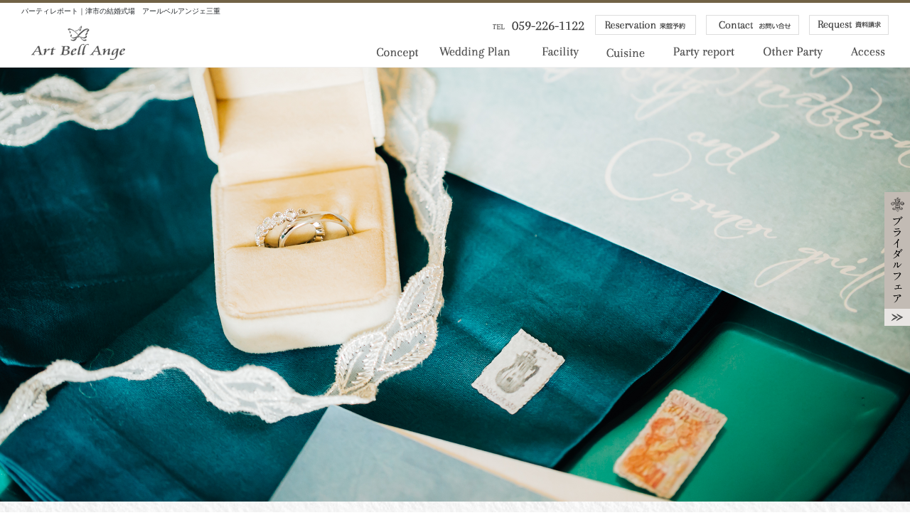

--- FILE ---
content_type: text/html; charset=UTF-8
request_url: https://www.aba-mie.com/report/2021-09-19/
body_size: 6408
content:
<!doctype html>
<html>
<head>
<meta charset="utf-8">

<title> | パーティレポート｜津市の結婚式場　アールベルアンジェ三重</title>
<meta name="description" content="三重県津市の結婚式場アールベルアンジェ三重。これまでたくさんの新郎新婦様が挙式をしてくださいました。そんな先輩カップルのオリジナルウェディングをパーティレポートでご紹介。一組一組のブライダルシーンをおふたりの結婚式のご参考に。" />
<meta name="abstract" content="三重県津市の結婚式場アールベルアンジェ三重。これまでたくさんの新郎新婦様が挙式をしてくださいました。そんな先輩カップルのオリジナルウェディングをパーティレポートでご紹介。一組一組のブライダルシーンをおふたりの結婚式のご参考に。" />
<meta name="keywords" content="三重県,津市,結婚式,結婚式場,ウェディング,ゲストハウス,ブライダル,宴会,パーティ" />
<meta name="robots" content="index,follow" />
<meta name="format-detection" content="telephone=no">

<script type="text/javascript">
if ((navigator.userAgent.indexOf('Android') > 0 && navigator.userAgent.indexOf('Mobile') == -1) || navigator.userAgent.indexOf('iPad') > 0){
    document.write('<meta name="viewport" content="width=1260, user-scalable=yes">');
}else if ((navigator.userAgent.indexOf('iPhone') > 0 && navigator.userAgent.indexOf('iPad') == -1) || navigator.userAgent.indexOf('iPod') > 0 || (navigator.userAgent.indexOf('Android') > 0 && navigator.userAgent.indexOf('Mobile') > 0)){
    document.write('<meta name="viewport" content="width=device-width, user-scalable=no, initial-scale=1, minimum-scale=1.0, maximum-scale=1.0">');
}
</script>

<link rel="stylesheet" type="text/css" href="/css/common/import_common.css">

<script src="//ajax.googleapis.com/ajax/libs/jquery/1.11.1/jquery.min.js"></script>
<script src="//cdnjs.cloudflare.com/ajax/libs/jquery-easing/1.3/jquery.easing.min.js"></script>
<script src="/js/jquery.mmenu.min.all.js"></script>
<script src="/js/common.js"></script>

<script>
  (function(i,s,o,g,r,a,m){i['GoogleAnalyticsObject']=r;i[r]=i[r]||function(){
  (i[r].q=i[r].q||[]).push(arguments)},i[r].l=1*new Date();a=s.createElement(o),
  m=s.getElementsByTagName(o)[0];a.async=1;a.src=g;m.parentNode.insertBefore(a,m)
  })(window,document,'script','//www.google-analytics.com/analytics.js','ga');

  ga('create', 'UA-38020584-1', 'auto');
  ga('send', 'pageview');

</script>

<!--[if lt IE 9]>
<script src="/js/html5shiv.js"></script>
<![endif]-->

<!-- module import -->
<link rel="stylesheet" type="text/css" href="/css/module/import_module.css">
<!-- module import -->

<!-- Page Only -->
<link rel="stylesheet" type="text/css" href="/css/report/import_style.css">
<link rel="stylesheet" type="text/css" href="/css/common/bootstrap.min.css">
<link rel="stylesheet" type="text/css" href="/css/report/report_style.css">	
	
<script>
$(window).load(function () {
	$("section.singleBox ul li img").heightLine({
	});
});
</script>
<script>
$(function() {
  $(".singleBox img").removeAttr("height");
});
</script>
<!-- Page Only -->

</head>
<body data-rsssl=1 id="index">
<div id="wrapper">

<header id="p-style">
<div class="inner">
<h1>パーティレポート｜津市の結婚式場　アールベルアンジェ三重</h1>
<figure class="Logo"><a href="/"><img src="/common_img/header/Logo.png" alt="Art Bell Ange"></a></figure>

<nav>
<ul>
	<li class="concept"><a href="/concept/"><img src="/common_img/header/nav_01_off.png" alt="コンセプト"></a></li>
	<!-- <li class="brides no_link"><img src="/common_img/header/nav_02_nolink.png" alt="花嫁のこだわり"></li> -->
	<li class="plan"><a href="/plan/"><img src="/common_img/header/nav_03_off.png" alt="ウェディングプラン"></a></li>
	<li class="facility"><a href="/facility/"><img src="/common_img/header/nav_04_off.png" alt="施設紹介"></a></li>
	<li class="cuisine"><a href="/cuisine/"><img src="/common_img/header/nav_05_off.png" alt="お料理"></a></li>
	<li class="report"><a href="/report/"><img src="/common_img/header/nav_06_off.png" alt="パーティレポート"></a></li>
	<li class="party"><a href="/party/"><img src="/common_img/header/nav_07_off.png" alt="宴会・パーティ・ご会食"></a></li>
	<li class="access"><a href="/access/"><img src="/common_img/header/nav_08_off.png" alt="アクセス"></a></li>
</ul>
</nav>

<div class="cvBox">
<ul>
	<li class="bnone"><img src="/common_img/header/tel.png" alt="tel:059-226-1122"></li>
	<li><a href="https://aba-mie.fuwel.wedding/contact"><img src="/common_img/header/nav_09.png" alt="見学予約"></a></li>
	<li><a href="https://aba-mie.fuwel.wedding/contact#contact-type-inquiry"><img src="/common_img/header/nav_10.png" alt="お問い合せ"></a></li>
	<li><a href="https://aba-mie.fuwel.wedding/contact#contact-type-request"><img src="/common_img/header/nav_11.png" alt="資料請求"></a></li>
	<!-- <li class="bnone tw"><a href="https://twitter.com/ArtBellAngeMie" target="_blank"><img src="/common_img/header/tw.png" alt="twitter"></a></li>
	<li class="bnone fb"><a href="https://www.facebook.com/pages/Art-Bell-Ange-Mie/151207818386573?fref=ts" target="_blank"><img src="/common_img/header/fb.png" alt="facebook"></a></li>
	<li class="bnone instagram"><a href="https://www.instagram.com/artbellangemie/" target="_blank"><img src="/common_img/header/instagram.png" alt="instagram"></a></li>
	<li class="bnone instagram last-child"><a href="https://www.aba-mie.com/%e3%80%8e%ef%bd%8c%ef%bd%89%ef%bd%8e%ef%bd%85%ef%bc%a0%e3%80%8f%e9%81%8b%e7%94%a8%e3%82%b5%e3%83%9d%e3%83%bc%e3%83%88%e3%81%af%e3%81%98%e3%82%81%e3%81%be%e3%81%97%e3%81%9f%ef%bc%81/" target="_blank"><img src="/common_img/header/line.png" alt="line"></a></li> -->

</ul>

</div>
</div>
</header>
<div class="p-styleBoxend"></div><!-- p-header End -->
<header id="s-style">
<figure><a href="/"><img src="/common_img/header/Logo.png" alt="Art Bell Ange"></a></figure>
<a href="#menu-l" class="menu"><img src="/common_img/header/s/menu.png"></a>
<span class="tel"><a href="tel:0592261122" class="tel"><img src="/common_img/header/s/tel.png"></a></span>
</header><!-- s-header End -->

<nav id="menu-l">
<ul>
	<li><a href="/">TOP<span>トップ</span></a></li>
	<li><a href="/concept/">Concept<span>コンセプト</span></a></li>
	<li><p>Brides<span>花嫁のこだわり</span></p></li>
	<li><a href="/plan/">Wedding Plan<span>ウェディングプラン</span></a></li>
	<li><a href="/facility/">Facility<span>施設紹介</span></a></li>
	<li><a href="/cuisine/">Cuisine<span>お料理</span></a></li>
	<li><a href="/report/">Party report<span>パーティレポート</span></a></li>
	<li><a href="/party/">Other Party<span>宴会・パーティ・ご会食</span></a></li>
	<li><a href="/faq/">FAQ<span>よくある質問</span></a></li>
	<li><a href="/access/">Access<span>アクセス</span></a></li>
	<li><a href="https://aba-mie.fuwel.wedding/contact#contact-type-request">Request<span>資料請求</span></a></li>
	<li><a href="https://aba-mie.fuwel.wedding/contact">Reservation<span>来館予約</span></a></li>
	<li><a href="https://aba-mie.fuwel.wedding/contact#contact-type-inquiry">Contact<span>お問い合せ</span></a></li>
	<li class="tw"><a href="https://twitter.com/ArtBellAngeMie" target="_blank">Twitter</a></li>
    <li class="fb"><a href="https://www.facebook.com/pages/Art-Bell-Ange-Mie/151207818386573?fref=ts" target="_blank">FACEBOOK</a></li>
	<li class="instagram"><a href="https://www.instagram.com/artbellangemie/" target="_blank">INSTAGRAM</a></li>
	<li class="line"><a href="https://www.aba-mie.com/%e3%80%8e%ef%bd%8c%ef%bd%89%ef%bd%8e%ef%bd%85%ef%bc%a0%e3%80%8f%e9%81%8b%e7%94%a8%e3%82%b5%e3%83%9d%e3%83%bc%e3%83%88%e3%81%af%e3%81%98%e3%82%81%e3%81%be%e3%81%97%e3%81%9f%ef%bc%81/" target="_blank">LINE</a></li>
    
	<li class="fair"><a href="https://aba-mie.fuwel.wedding/fair">Bridal Fair<span>ブライダルフェア</span></a></li>
</ul>
</nav><!-- s-side nav End -->








<main id="top">


<section id="mainimg">
<img src="/img/report/main.png" class="s-none">
<img src="/img/report/main_s.png" class="p-none">
</section><!-- #mainimg End -->

<section id="titleBox">
	<aside class="report-title text-center"><img src="https://www.aba-mie.com/wp-content/themes/twentysixteen/img/party-report02.png" alt="パーティレポート"></aside>
	<h2 class="font-fami font-s font-gold">～ パーティレポート ～</h2>
	<figure><img src="/img/report/bg.png"></figure>

	<div class="leadBox">
	<p>
	皆様の素敵なウェディングシーンをご紹介！<br>
	おふたりの幸せな様子、ゲストと過ごす楽しい時間を、<br>
	結婚式後の感想と共にお楽しみください。
	</p>
	</div>	

</section><!-- #titleBox End -->
	
	


<section class="singleBox02 report-box">	
	<div class="row no-gutters  report-box-top">
		<figure class="col-md-7 pt-4 p-3"><img width="998" height="1000" src="https://www.aba-mie.com/wp-content/uploads/2022/02/86_large-1.jpg" class="attachment-full size-full" alt="" loading="lazy" srcset="https://www.aba-mie.com/wp-content/uploads/2022/02/86_large-1.jpg 998w, https://www.aba-mie.com/wp-content/uploads/2022/02/86_large-1-300x300.jpg 300w, https://www.aba-mie.com/wp-content/uploads/2022/02/86_large-1-150x150.jpg 150w, https://www.aba-mie.com/wp-content/uploads/2022/02/86_large-1-768x770.jpg 768w, https://www.aba-mie.com/wp-content/uploads/2022/02/86_large-1-310x310.jpg 310w, https://www.aba-mie.com/wp-content/uploads/2022/02/86_large-1-414x414.jpg 414w" sizes="(max-width: 709px) 85vw, (max-width: 909px) 67vw, (max-width: 1362px) 62vw, 840px" /></figure>
		<div class="col-md-5 pt-md-5 text-center p-2 pb-4 pb-md-2"><span class="font-s font-bold font-gold"> </span><br><br>
            			<span class="font-light-gold font-xxs">担当プランナー名：山﨑</span></div>
	</div>

    </section><!-- .singleBox02 End -->	


<section class="singleBox02 mt-5">	
	<ul id="tile"><li class="size1" style="background-image:url(https://www.aba-mie.com/wp-content/uploads/2022/02/106_large.jpg);"><li class="size2" style="background-image:url(https://www.aba-mie.com/wp-content/uploads/2022/02/95_large.jpg);"><li class="size2" style="background-image:url(https://www.aba-mie.com/wp-content/uploads/2022/02/44_large.jpg);"><li class="size1" style="background-image:url(https://www.aba-mie.com/wp-content/uploads/2022/02/112_large.jpg);"><li class="size1" style="background-image:url(https://www.aba-mie.com/wp-content/uploads/2022/02/137_large.jpg);"><li class="size1" style="background-image:url(https://www.aba-mie.com/wp-content/uploads/2022/02/211_large.jpg);"><li class="size2" style="background-image:url(https://www.aba-mie.com/wp-content/uploads/2022/02/85_large.jpg);"><li class="size3" style="background-image:url(https://www.aba-mie.com/wp-content/uploads/2022/02/217_large.jpg);"><li class="size3" style="background-image:url(https://www.aba-mie.com/wp-content/uploads/2022/02/268_large.jpg);"><li class="size1" style="background-image:url(https://www.aba-mie.com/wp-content/uploads/2022/02/278_large.jpg);"><li class="size1" style="background-image:url(https://www.aba-mie.com/wp-content/uploads/2022/02/286_large.jpg);"><li class="size1" style="background-image:url(https://www.aba-mie.com/wp-content/uploads/2022/02/330_large.jpg);"><li class="size2" style="background-image:url(https://www.aba-mie.com/wp-content/uploads/2022/02/332_large.jpg);"><li class="size3" style="background-image:url(https://www.aba-mie.com/wp-content/uploads/2022/02/4_large.jpg);"><li class="size3" style="background-image:url(https://www.aba-mie.com/wp-content/uploads/2022/02/7_large.jpg);"><li class="size1" style="background-image:url(https://www.aba-mie.com/wp-content/uploads/2022/02/370_large.jpg);"><li class="size1" style="background-image:url(https://www.aba-mie.com/wp-content/uploads/2022/02/377_large.jpg);"><li class="size2" style="background-image:url(https://www.aba-mie.com/wp-content/uploads/2022/02/383_large.jpg);"><li class="size3" style="background-image:url(https://www.aba-mie.com/wp-content/uploads/2022/02/402_large.jpg);"><li class="size3" style="background-image:url(https://www.aba-mie.com/wp-content/uploads/2022/02/414_large.jpg);"><li class="size1" style="background-image:url(https://www.aba-mie.com/wp-content/uploads/2022/02/421_large.jpg);"><li class="size1" style="background-image:url(https://www.aba-mie.com/wp-content/uploads/2022/02/425_large.jpg);"><li class="size1" style="background-image:url(https://www.aba-mie.com/wp-content/uploads/2022/02/429_large.jpg);"><li class="size1" style="background-image:url(https://www.aba-mie.com/wp-content/uploads/2022/02/434_large.jpg);"><li class="size1" style="background-image:url(https://www.aba-mie.com/wp-content/uploads/2022/02/505_large.jpg);"><li class="size2" style="background-image:url(https://www.aba-mie.com/wp-content/uploads/2022/02/491_large.jpg);"><li class="size3" style="background-image:url(https://www.aba-mie.com/wp-content/uploads/2022/02/500_large.jpg);"><li class="size3" style="background-image:url(https://www.aba-mie.com/wp-content/uploads/2022/02/514_large.jpg);"><li class="size1" style="background-image:url(https://www.aba-mie.com/wp-content/uploads/2022/02/521_large.jpg);"><li class="size1" style="background-image:url(https://www.aba-mie.com/wp-content/uploads/2022/02/539_large.jpg);"><li class="size2" style="background-image:url(https://www.aba-mie.com/wp-content/uploads/2022/02/548_large.jpg);"><li class="size3" style="background-image:url(https://www.aba-mie.com/wp-content/uploads/2022/02/557_large.jpg);"><li class="size3" style="background-image:url(https://www.aba-mie.com/wp-content/uploads/2022/02/561_large.jpg);"><li class="size1" style="background-image:url(https://www.aba-mie.com/wp-content/uploads/2022/02/580_large.jpg);"></ul> 
</section><!-- .singleBox02 End -->	
	
<section class="singleBox02 mt-5 report-qbox p-4">	
	
    	<div class="report-qbox-inner">
        <h3 class="font-s report-plannerbox-h line-he20 p-2">おふたりからのメッセージ</h3>
        		<div class="p-2 pt-3">
				<p class="line-he20 font-xs">自分が好きなこと・相手が好きなこと・２人が好きなことを軸にパーティの演出を<br />
考えてとても想い出に残る楽しい結婚式になりました♡<br />
私たちはインスタグラムやウエディング系のアプリをたくさん見て<br />
撮影したいカットや会場の装飾、フォトアイテムなど参考にしました！<br />
卒花さんの生の声が１番参考になったので、今回の私たちのパーティレポートも<br />
誰かのマネをしたい！の心に響けば嬉しいです！</p>
		</div>
	</div>	
	</section><!-- .singleBox02 End -->


<section class="singleBox02 mt-3 mt-md-5 report-plannerbox p-4">	
	<h3 class="font-s report-plannerbox-h line-he20 p-2">プランナーからおふたりへ</h3>

		<div class="p-2 pt-3">
				<p class="line-he20 font-xs">この度は誠におめでとうございます。<br />
好きなものがたくさん詰まったおふたりらしい<br />
ウエディングパーティになったかと思います！♡<br />
貸切のゲストハウスだからこそ叶う、おふたりのオリジナルの空間がとっても素敵でした！<br />
またドレスもプリンセスイメージにピッタリでとてもお似合いで<br />
階段からの入場もとても素敵でしたね♡<br />
<br />
末永くお幸せに…♡</p>
				<p class="font-xxs text-right">（担当：山﨑）</p>
		</div>

</section><!-- .singleBox02 End -->		


	
<section class="singleBox mt-5">
<ol class="cf">
	<li class="prev"><a href="https://www.aba-mie.com/report/4272/" rel="prev"><img src="/img/report/prev.png"></a></li>
	<li class="back"><a href="../"><img src="/img/report/back.png"></a></li>
	<li class="next"><a href="https://www.aba-mie.com/report/2022-11-01/" rel="next"><img src="/img/report/next.png"></a></li>
</ol>
</section><!-- .singleBox End -->	

	









<section id="cvBox">
<ul class="link cf">
<!--
	<li><a href="/guestsupport/"><img src="/common_img/cvbox/img_02.png" alt="ゲストサポート"></a></li>
	<li><a href="/staff/"><img src="/common_img/cvbox/img_03.png" alt="スタッフ"></a></li>
-->
	
	<li class="s-none"><a href="/access/"><img src="/common_img/cvbox/img_04.png" alt="アクセス"></a></li>
    <li class="s-none"><a href="https://aba-mie.fuwel.wedding/fair"><img src="/common_img/cvbox/img_05.png" alt="ブライダルフェア"></a></li>
    
</ul>

<ol class="link p-none">
    <li><a href="/access/"><img src="/common_img/cvbox/img_04.png" alt="アクセス"></a></li>
    <li><a href="https://aba-mie.fuwel.wedding/fair"><img src="/common_img/cvbox/img_05.png" alt="ブライダルフェア"></a></li>
</ol>



<ol class="link cf">
	<!-- <li><img src="/common_img/cvbox/guest.jpg" alt="婚礼ゲストアンケート"></li> -->
	<li><a href="http://www.la-platino.com/" target="_blank"><img src="/common_img/cvbox/img_06.png" alt="LaPlatino"></a></li>
</ol>

<article class="box-cv cf s-none">
<div class="telBox">
<img src="/common_img/cvbox/tel.png">
</div><!-- telBox -->

<div class="webBox">
<aside><img src="/common_img/cvbox/web.png" alt="WEBでのお問い合せ"></aside>
<ul class="cvList cf">
	<li><a href="https://aba-mie.fuwel.wedding/contact#contact-type-request"><img src="/common_img/cvbox/request.png" alt="資料請求"></a></li>
	<li><a href="https://aba-mie.fuwel.wedding/contact"><img src="/common_img/cvbox/reservation.png" alt="来店予約"></a></li>
	<li><a href="https://aba-mie.fuwel.wedding/contact#contact-type-inquiry"><img src="/common_img/cvbox/contact.png" alt="お問合せ"></a></li>
</ul>
</div>
</article><!-- box-cv End -->

<article class="box-cv-s cf p-none">
<div class="telBox-s">
<a href="tel:0592261122"><img src="/common_img/cvbox/tel-s.png" alt="TEL059-226-1122"></a>
</div>
<div class="webBox-s">
<aside><img src="/common_img/cvbox/web-s.png" alt="WEBでのお問い合せ"></aside>

<ul class="cvList cf">
	<li><a href="https://aba-mie.fuwel.wedding/contact#contact-type-request"><img src="/common_img/cvbox/request-s.png" alt="資料請求"></a></li>
	<li><a href="https://aba-mie.fuwel.wedding/contact"><img src="/common_img/cvbox/reservation-s.png" alt="来店予約"></a></li>
	<li><a href="https://aba-mie.fuwel.wedding/contact#contact-type-inquiry"><img src="/common_img/cvbox/contact-s.png"  alt="お問合せ"></a></li>
</ul>
</div>
</article><!-- box-cv-s End -->

</section><!-- #cvBox End --></main>










<footer class="p-style s-none">
  <section class="top">
    <article class="cf">
      <div class="LogoArea">
        <figure class="Logo"><a href="/"><img src="/common_img/footer/Logo.png"></a></figure>
        <!-- <ul>
          <li><a href="https://twitter.com/ArtBellAngeMie" target="_blank"><img src="/common_img/header/tw.png" alt="twitter"></a></li>
          <li><a href="https://www.facebook.com/pages/Art-Bell-Ange-Mie/151207818386573?fref=ts" target="_blank"><img src="/common_img/header/fb.png" alt="facebook"></a></li>
          <li><a href="https://www.instagram.com/artbellangemie/" target="_blank"><img src="/common_img/header/instagram.png" alt="instagram"></a></li>
                    <li><a href="https://www.aba-mie.com/%e3%80%8e%ef%bd%8c%ef%bd%89%ef%bd%8e%ef%bd%85%ef%bc%a0%e3%80%8f%e9%81%8b%e7%94%a8%e3%82%b5%e3%83%9d%e3%83%bc%e3%83%88%e3%81%af%e3%81%98%e3%82%81%e3%81%be%e3%81%97%e3%81%9f%ef%bc%81/" target="_blank"><img src="/common_img/header/line.png" alt="LINE"></a></li>

        </ul> -->
      </div>
      
      
      <div class="navArea">
        <ul>
          <li><a href="/concept/">コンセプト</a></li>
          <!-- <li class="no_link">花嫁のこだわり</li> -->
          <li><a href="/plan/">ウェディングプラン</a></li>
          <li><a href="/facility/">施設紹介</a></li>
        </ul>
        <ul>
          <li><a href="/cuisine/">料理</a></li>
          <li><a href="/report/">パーティレポート</a></li>
          <li><a href="/party/">宴会・各種パーティ</a></li>
        </ul>
        <ul>
          <li><a href="https://aba-mie.fuwel.wedding/fair">ブライダルフェア</a></li>
          <!--<li><a href="/blog/">ブログ</a></li>-->
          <li><a href="/faq/">よくあるご質問</a></li>
        </ul>
        <ul>
          <!-- <li class="no_link">ゲストサポート</li> -->
          <!-- <li class="no_link">スタッフ</li> -->
          <li><a href="/access/">アクセス</a></li>
        </ul>
      </div>
      <div class="addArea">
        <p>アールベルアンジェ三重</p>
        <ul>
          <li> 〒514-0823<br>
            三重県津市半田1017-4 </li>
          <li> TEL：059-226-1122 </li>
          <li> OPEN：<br>
            平日　11：00～18：00<br>
            土日祝　10：00～19：00<br>
            定休日：火曜日（祝日除く） </li>
        </ul>
      </div>
    </article>
  </section>
  <!-- top -->
  
  <section class="middle">
    <article>
      <ul>
        <li><a href="https://www.bellco.co.jp/" target="_blank">Bellco</a></li>
        <li><a href="http://www.lavita-dress.com/" target="_blank">LAVITA</a></li>
        <li><a href="/brides/miranda/" >Miranda</a></li>
        <li><a href="http://www.la-platino.com/" target="_blank">La Platino</a></li>
      </ul>
    </article>
  </section>
  <!-- middle -->
  
  <section class="bottom cf">
    <ul>
      <li><a href="https://www.bellco.co.jp/policy/">site policy</a></li>
      <li><a href="https://www.bellclassic.co.jp/" target="_blank">company</a></li>
    </ul>
    <p>&copy; BELLCO Co, ltd All Rights Reserved.</p>
  </section>
  <!-- bottom --> 
</footer>
<!-- p-style End --> 
<footer class="s-style p-none">
  <figure class="pgt"><a href="#index"><img src="/common_img/footer/pagetop.png"></a></figure>
  <dl class="foot-menu menu">
    <dt>Menu</dt>
    <dd>
      <ul class="cf">
        <li><a href="/top/">トップ</a></li>
        <li><a href="/concept/">コンセプト</a></li>
        <!-- <li><span>花嫁のこだわり</span></li> -->
        <li><a href="/plan/">ブライダルプラン</a></li>
        <li><a href="/facility/">施設紹介</a></li>
        <li><a href="/cuisine/">料理</a></li>
        <li><a href="/report/">パーティレポート</a></li>
        <li><a href="/party/">宴会・各種パーティ</a></li>
        <li><a href="https://aba-mie.fuwel.wedding/fair">フェア</a></li>
        <li><a href="/blog/">ブログ</a></li>
        <li><a href="/faq/">よくあるご質問</a></li>
        <!-- <li><span>ゲストサポート</span></li> -->
        <!-- <li><span>スタッフ</span></li> -->
        <li><a href="/access/">アクセス</a></li>
      </ul>
    </dd>
  </dl>
  <dl class="foot-menu link">
    <dt>Link</dt>
    <dd>
      <ul class="cf">
        <li><a href="https://www.bellco.co.jp/" target="_blank">Bellco</a></li>
        <li><a href="http://www.lavita-dress.com/" target="_blank">LAVITA</a></li>
        <li><a href="/brides/miranda/" >Miranda</a></li>
        <li><a href="http://www.la-platino.com/" target="_blank">La Platino</a></li>
      </ul>
    </dd>
  </dl>
  <!-- <ol>
    <li><a href="https://twitter.com/ArtBellAngeMie" target="_blank"><img src="/common_img/header/tw.png"></a></li>
    <li><a href="https://www.facebook.com/pages/Art-Bell-Ange-Mie/151207818386573?fref=ts" target="_blank"><img src="/common_img/header/fb.png"></a></li>
    <li><a href="https://www.instagram.com/artbellangemie/" target="_blank"><img src="/common_img/header/instagram.png" alt="instagram"></a></li>
    <li><a href="https://www.aba-mie.com/%e3%80%8e%ef%bd%8c%ef%bd%89%ef%bd%8e%ef%bd%85%ef%bc%a0%e3%80%8f%e9%81%8b%e7%94%a8%e3%82%b5%e3%83%9d%e3%83%bc%e3%83%88%e3%81%af%e3%81%98%e3%82%81%e3%81%be%e3%81%97%e3%81%9f%ef%bc%81/" target="_blank"><img src="/common_img/header/line.png" alt="line"></a></li>
  </ol> -->
</footer>
<!-- s-style End -->

<footer class="btm p-none">
  <ol>
    <li><a href="https://aba-mie.fuwel.wedding/fair"><img src="/common_img/footer/fair.png"></a></li>
    <li><a href="https://aba-mie.fuwel.wedding/contact"><img src="/common_img/footer/reservation.png" alt="見学予約"></a></li>
    <li><a href="https://aba-mie.fuwel.wedding/contact#contact-type-request"><img src="/common_img/footer/request.png" alt="資料請求"></a></li>
  </ol>
</footer>
</div><!-- wrapper End -->

<div class="side-fair s-none"><a href="https://aba-mie.fuwel.wedding/fair"><img src="/common_img/fair.png"></a></div>
<div class="pagetop"><a href="#index"><img src="/common_img/pagetop.png"></a></div>
	
	

</body>
</html>

--- FILE ---
content_type: text/css
request_url: https://www.aba-mie.com/css/common/import_common.css
body_size: 125
content:
@charset "utf-8";


@import url("common-s.css") only screen and (max-width: 736px);
@import url("mmenu.css") only screen and (max-width: 736px);
@import url("common.css") only screen and (min-width: 737px);





--- FILE ---
content_type: text/css
request_url: https://www.aba-mie.com/css/module/import_module.css
body_size: 142
content:
@charset "utf-8";


@import url("module-s.css") only screen and (max-width: 736px);
@import url("module.css") only screen and (min-width: 737px);
@import url("fotorama.css");
@import url("slider-s.css") only screen and (max-width: 736px);
@import url("slider.css") only screen and (min-width: 737px);





--- FILE ---
content_type: text/css
request_url: https://www.aba-mie.com/css/report/import_style.css
body_size: 114
content:
@charset "utf-8";


@import url("index-s.css") only screen and (max-width: 736px);
@import url("index.css") only screen and (min-width: 737px);




--- FILE ---
content_type: text/css
request_url: https://www.aba-mie.com/css/report/report_style.css
body_size: 2628
content:
@charset "utf-8";

a img {
  border-style: none;
	}	
	
img {
  max-width: 100%; 
  height:auto;
	}

.img-radius {
	border-radius:1px;
	}

.background-image {
   background-size:cover;	
	}	
	
hr {
	border-top:solid 1px #ACB3B4;
	}

.over-hid {
	overflow: hidden;
	}

.width100 {
	width:100%;
	margin:0;
	padding:0;
	}

.width50-100 {
	width:100%;
	margin:0;
	padding:0;
	}

.width70-100 {
	width:100%;
	margin:0;
	padding:0;
	}
	
.hr-non {
	border: 1px solid transparent;
	margin:0;
	padding:0;
	}	
	
.hr001 {
	border-top:dotted 2px #dddddd;
	width:90%;
	margin:0 auto;
	padding:0;
	}	
	
.mar-auto {
	margin:0 auto;
	}	

.ul-exist {
	padding-left:30px;	
	}

.ul-yohaku li {
	margin-bottom:20px;	
	}

.li-none {
	list-style-type:none !important;
	}	

.list-ci {
	list-style-type:circle;
	}

.list-square {
	list-style-type:square;
	}

.text-under {
	text-decoration:underline;
	}	
	
.text-under-none {
	text-decoration:none;
	}	

.media-border {
	border:solid 1px #CBCBCB;
	border-radius:10px;
	}

.border-dami {
	border:solid 1px #000000;
	}		
	
.border-dami02 {
	border:solid 1px #EF2327;
	}
	
.border-dami03 {
	border:solid 1px #1656EC;
	}		
	
.border-dami04 {
	border:solid 1px #029E3F;
	}	

.cf {
	zoom: 1;
	}
	
.cf:before, .cf:after {
	content: "";
	display: table;
	}
	
.cf:after {
	clear: both;
	}

@media (min-width: 768px) {

.width50-100 {
	width:50%;
	margin-left:auto;
	margin-right:auto;
	}
	
.width70-100 {
	width:70%;
	margin-left:auto;
	margin-right:auto;
	}		
	
}

/* =====================

  色全般

===================== */
		
a:hover,
a:active,
a:focus {
	color:#2E282A !important;
	}	
	
.bg01 {
	background-color:#d8f1a0;
	}	
	
.bg02 {
	background-color:#fedc97;
	}		

.bg-main {
	background-color:#554426;
	}
	
.bg-act {
	background-color:#ffbb33;	
	}

.bg-back {
	background-color:#ebe4cd;	
	} 

.bg-fff {
	background-color:#fff;
	} 

.font-color {
	color:#281307 !important;
	}

.big-border-bottom {
	border-bottom:solid 3px #554426;
	}

/* =====================

  フォント関連全般

===================== */

.font-xxs {
    font-size:11px !important;
    line-height:1.6;	
    }

.font-xs {
    font-size:12px !important;
    line-height:1.6;	
    }

.font-s {
	font-size:14px !important;
	line-height:1.7;		
	}

.font-m {
	font-size:16px !important;
	line-height:1.8;		
	}	

.font-l {
	font-size:18px !important;
	line-height:1.8;		
	}	
	
.font-xl {
	font-size:20px !important;
	line-height:1.8;		
	}

.font-f-xxs {
    font-size:12px !important;
	 line-height:1.6;	
    }

.font-f-xs {
	font-size:16px !important;
	line-height:1.8;		
	}

.font-f-s {
	font-size:20px !important;
	line-height:1.8;		
	}	

.font-f-m {
	font-size:24px !important;
	line-height:1.8;		
	}	
	
.font-f-l {
	font-size:28px !important;
	line-height:1.8;		
	}
	
.font-f-xl {
	font-size:32px !important;
	line-height:1.8;		
	}	
	
.font-f-xxl {
	font-size:36px !important;
	line-height:1.8;		
	}	
	
.font-nav-xs {
	font-size:16px !important;	
	}	

.font-normal {
	font-weight:normal;
	}	
	
.font-bold {
	font-weight:bold !important;
	}	

.font-main {
	color:#33b5e5;
	}
	
.font-act {
	color:#be6e46;	
	}

.font-fff {
	color:#ffffff;
	}

.font-blue {
	color:rgba(74,145,253,1.00);
	}	

.font-pink {
	color:#ff0000;
	}	

.font-light-gold {
	color:rgba(106,98,92,1.00);
	}	

.font-gold {
	color:#ac8c63;
	}

.font-fami {
	font-family:  "游ゴシック", YuGothic, "ヒラギノ角ゴ ProN W3", "Hiragino Kaku Gothic ProN", "メイリオ", Meiryo, "Helvetica Neue", Helvetica, Arial, sans-serif !important;
	font-weight: 500 !important;
	}	

.line-he20 {
	line-height:2em !important;
	}


@media (min-width: 768px) {
	
.font-xs {
    font-size:13px !important;
    }	
	
.font-xs {
    font-size:14px !important;
    }

.font-s {
	font-size:16px !important;		
	}

.font-m {
	font-size:20px !important;		
	}	

.font-l {
	font-size:24px !important;		
	}	
	
.font-xl {
	font-size:26px !important;		
	}	
	
.font-nav-xs {
	font-size:16px !important;	
	}		
	
}
	
@media (min-width: 992px) {
	
.font-xxs {
    font-size:14px !important;
    }	
	
.font-xs {
    font-size:16px !important;
    }

.font-s {
	font-size:20px !important;		
	}

.font-m {
	font-size:24px !important;		
	}	

.font-l {
	font-size:28px !important;		
	}	
	
.font-xl {
	font-size:30px !important;		
	}	
	
.font-nav-xs {
	font-size:20px !important;	
	}	
	
}


/* =====================

  ボックス間隔・幅

===================== */

.height-xs {
	width:100%;
	height:0;
	}
	
.height-s {
	width:100%;
	height:3px;
	}	
	
.height-m {
	width:100%;
	height:5px;
	}	
	
.height-l {
	width:100%;
	height:10px;
	}			
	
.height-xl {
	width:100%;
	height:18px;
	}		
	
.height-f-xxs {
	width:100%;
	height:2px;
	}	
	
.height-f-xs {
	width:100%;
	height:5px;
	}
	
.height-f-s {
	width:100%;
	height:10px;
	}	
	
.height-f-m {
	width:100%;
	height:20px;
	}	
	
.height-f-l {
	width:100%;
	height:30px;
	}			
	
.height-f-xl {
	width:100%;
	height:60px;
	}		
	
.height-f-xxl {
	width:100%;
	height:100px;
	}			

	
@media (min-width: 768px) {
	
.height-xs {
	width:100%;
	height:1px;
	}
	
.height-s {
	width:100%;
	height:6px;
	}	
	
.height-m {
	width:100%;
	height:12px;
	}	
	
.height-l {
	width:100%;
	height:24px;
	}			
	
.height-xl {
	width:100%;
	height:40px;
	}		
	
}

@media (min-width: 992px) {

.height-xs {
	width:100%;
	height:3px;
	}
	
.height-s {
	width:100%;
	height:8px;
	}	
	
.height-m {
	width:100%;
	height:20px;
	}	
	
.height-l {
	width:100%;
	height:40px;
	}			
	
.height-xl {
	width:100%;
	height:70px;
	}
	
}
	
@media (min-width: 1200px) {
	
.height-xs {
	width:100%;
	height:5px;
	}
	
.height-s {
	width:100%;
	height:10px;
	}	
	
.height-m {
	width:100%;
	height:30px;
	}	
	
.height-l {
	width:100%;
	height:60px;
	}			
	
.height-xl {
	width:100%;
	height:100px;
	}			
	
}

/* =====================

  パーティレポート一覧

===================== */

a.report-list-inner {
	display:block;
	}

a.report-list-inner:hover {
	text-decoration:none !important;
	}

.report-list-box {
	border-radius:1px;
	border:double 4px #b3a58f;
	background-color:#f7f6f5;
	}

.report-list-box:hover {
	background-color:#b3a58f;	
	}	

.report-list-img img {
	border-radius:10px;
	}

.btn-report-list {
	background-color:#948a7d;
	color:#fff;
	}

.btn-report-list:hover {
	color:#fff;
	}

/* =====================

  パーティレポート個別

===================== */

.report-title img {
	width:90%;
	max-width:300px;
	}

main .singleBox02{
	width:90%;
	max-width:960px;
	margin-left:auto;
	margin-right:auto;
	position:relative;
	z-index:1;
	}

.report-box-top {
	border:double 4px #ac8c63;
	border-radius:10px;
	background-color:#f7f6f5;
	}

.report-box-top img,
.report-qbox-inner img,
.report-plannerbox img {
	border-radius:10px;
	}

.report-box-point {
	background-color:#f4efdc;
	}

.report-box-point000::before {
	content: '';/*何も入れない*/
	display: inline-block;/*忘れずに！*/
	width: 65px;/*画像の幅*/
	height: 19px;/*画像の高さ*/
	background-size: contain;
	background-repeat: no-repeat;
	vertical-align:middle;
	margin-right:15px;
	margin-top:0px;
	}	

.report-box-point001::before {
	background-image:url("../../wp-content/themes/twentysixteen/img/point1.png");
	}	

.report-box-point002::before {
	background-image:url("../../wp-content/themes/twentysixteen/img/point2.png");
	}	

.report-box-point003::before {
	background-image:url("../../wp-content/themes/twentysixteen/img/point3.png");
	}	

.report-qbox {
	border:solid 1px #d2ebff;
	background-color:#f7f6f5;
	}

.report-qbox-text {
	background-color:#d2ebff;
	}

.report-plannerbox {
	border:solid 1px #d2ebff;
	background-color:#f7f6f5;
	}

.report-plannerbox-h{
	background-color:#f4efdc;
	}

.report-plannerbox-h::before {
	content: '';/*何も入れない*/
	display: inline-block;/*忘れずに！*/
	width: 65px;/*画像の幅*/
	height: 14.3px;/*画像の高さ*/
	background-size: contain;
	background-repeat: no-repeat;
	vertical-align:middle;
	margin-left:5px;
	margin-right:-30px;
	margin-top:-5px;
	background-image:url("../../wp-content/themes/twentysixteen/img/planner-icon.png");
	}

@media (min-width: 768px) {
	
.report-box-point000::before {
	width: 80px;/*画像の幅*/
	height: 23.5px;/*画像の高さ*/
	}		
	
.report-plannerbox-h::before {
	width: 40px;/*画像の幅*/
	height: 25px;/*画像の高さ*/
	margin-left:5px;
	margin-right:15px;
	}	

}


ul#tile::after {
   content: "";
   display: block;
   clear: both;
}

ul#tile li {
    float: left;
    overflow: hidden;
    position: relative;
    margin: 0 .5% .5% 0;
    background-size: cover;
    background-repeat: no-repeat;
    background-position: center;
}

ul#tile li.size1{
    width: 99.5%;
    height: 593px;
}
ul#tile li.size2{
    width: 49.5%;
    height: 593px;
}
ul#tile li.size3{
    width: 49.5%;
    height: 294.5px
}

@media all and (max-width: 480px) { 
    ul#tile li.size1,
    ul#tile li.size2{
        height: 334px;
    }
    ul#tile li.size3{
        width: 49.5%;
        height: 166.5px
    }
}






--- FILE ---
content_type: text/css
request_url: https://www.aba-mie.com/css/common/common-s.css
body_size: 4117
content:
@charset "utf-8";
/* CSS Document */

@import url("reset.css");/* ※RESET CSSのインポート */

body {
	margin:0;
	padding:0;/* for Opera8 */
	background:#FFFFFF url(/common_img/bg.png) repeat center top;
	background-size:960px 540px;
	color:#333333;/* ※サイトにより変更 */
	font-family:"ヒラギノ角ゴ Pro W3","Hiragino Kaku Gothic Pro",Meiryo,"メイリオ","ＭＳ Ｐゴシック",Verdana,Arial,Helvetica,sans-serif;
	font-size:4.0625vw;/* ※サイトにより変更　基本は12px */
	line-height:1.6;/* ※サイトにより変更　基本は1.6 */
	-webkit-text-size-adjust:100%;
}

::selection {
    background:#FFB3B3;
	color:#fff;
}
::-moz-selection {
    background:#FFB3B3; 
	color:#fff;
}

* html body {/* for IE6 */
	font-family:"ＭＳ Ｐゴシック","メイリオ",Meiryo,Verdana,Arial,Helvetica,sans-serif;/* ※サイトにより変更 */
	font-size:94%;/* ※サイトにより変更　12pxの場合は80％ */
}

*:first-child+html body {/* for IE7 */
	font-family:"ＭＳ Ｐゴシック","メイリオ",Meiryo,Verdana,Arial,Helvetica,sans-serif;/* ※サイトにより変更 */
	font-size:94%;/* ※サイトにより変更　12pxの場合は80％ */
	cursor:default;
}

body div {
	text-align: left;
	margin: 0 auto;
}

h1 {
	font-size:143%;/* ※サイトにより変更　例：143%（20px） */
}

h2 {
	font-size:129%;/* ※サイトにより変更　例：129%（18px） */
}

h3 {
	font-size:115%;/* ※サイトにより変更　例：115%（16px） */
}

html{
overflow-y:scroll;
}/* サイドのスクロールバーを常に表示 */

img {
	vertical-align: top;
	width:100%;
}
/* Android対策 */


.s-none{
	display:none !important;
}
.p-none{
	display:block !important;
}

/*	装飾（テキストへの装飾（色・文字サイズ）を記入）
================================================== */






/*	リンク設定（※サイトにより変更）
================================================== */
a:link {
	color: #666666;
	text-decoration: none;
}
a:visited {
	color: #666666;
	text-decoration: none;
}
a:hover{
	filter: alpha(opacity=70);
	-moz-opacity:0.70;
	opacity:0.70;
	-webkit-transition: 0.4s ease-in-out;
	-moz-transition: 0.4s ease-in-out;
	-o-transition: 0.4s ease-in-out;
	transition: 0.4s ease-in-out;
}

.no-op a:hover{
	filter: alpha(opacity=100);
	-moz-opacity:1.0;
	opacity:1.0;
	-webkit-transition: 0s ease-in-out;
	-moz-transition: 0s ease-in-out;
	-o-transition: 0s ease-in-out;
	transition: 0s ease-in-out;
}

.no-op-re a{
	filter: alpha(opacity=50);
	-moz-opacity:0.50;
	opacity:0.50;
}

.no-op-re a:hover{
	filter: alpha(opacity=100);
	-moz-opacity:1.0;
	opacity:1.0;
	-webkit-transition: 0.4s ease-in-out;
	-moz-transition: 0.4s ease-in-out;
	-o-transition: 0.4s ease-in-out;
	transition: 0.4s ease-in-out;
}

.blockAnchorBox {
	position:relative;
	}
	.blockAnchorBox img{
	z-index:1; /* IE */
	}

	a.blockAnchor {
	position:absolute;
	top:0;
	left:0;
	width:100%;
	height:100%;
	text-indent:-9999px;
	outline: none;
	border-bottom: 0px;
	z-index:9999;
	}
	.blockAnchorBox:hover {
	-webkit-transition: 0.3s;
	-moz-transition: 0.3s;
	-o-transition: 0.3s;
	transition: 0.3s;
	filter: alpha(opacity=70);
	-moz-opacity:0.7;
	opacity:0.7;
	}

	.blockAnchorBox:hover a.linkbox {
	-webkit-transition: 0.3s;
	-moz-transition: 0.3s;
	-o-transition: 0.3s;
	transition: 0.3s;
	background:#98989D;
	filter: alpha(opacity=100);
	-moz-opacity:1.0;
	opacity:1.0;
	}



/*	clearfix
================================================== */

.cf:after {
  content: ".";  /* 新しい要素を作る */
  display: block;  /* ブロックレベル要素に */
  clear: both;
  height: 0;
  visibility: hidden;
}

.cf {
  min-height: 1px;
  position:relative
}

* html .cf {
  height: 1px;
  /*¥*//*/
  height: auto;
  overflow: hidden;
  /**/
}



/*	ページ整形（全頁に関わるCSSを記入）
================================================== */

div#wrapper {
	width: 100%;
	margin-right: auto;
	margin-left: auto;
}


/*	レイヤー
================================================== */

header{
	z-index:3;
}
main{
	z-index:2;
}
footer{
	z-index:1
}

/*	spヘッダー
================================================== */


#p-style{
	display:none;
}

nav#menu-l{
	font-family: "ヒラギノ明朝 Pro W3", "Hiragino Mincho Pro", "ＭＳ Ｐ明朝", "MS PMincho", serif;
	letter-spacing:1px;
}
nav#menu-l p{
	line-height:20px;
	padding:10px 10px 10px 20px;
	color:#bbb;
}
nav#menu-l li a{
	background:url(/common_img/side/arrow_br.png) no-repeat right 12px center;
	background-size:6px 11px;
	font-size:12px;
}
nav#menu-l li span{
	font-size:9px;
	position:absolute;
	right:32px;
}
nav#menu-l li.fb a{
	text-indent:20px;
}
nav#menu-l li.tw a{
	text-indent:20px;
}
nav#menu-l li.fb a{
	background:url(/common_img/header/fb.png) no-repeat left 20px center , url(/common_img/side/arrow_br.png) no-repeat right 12px center;
	background-size:12px 12px , 6px 11px;
}
nav#menu-l li.tw a{
	background:url(/common_img/header/tw.png) no-repeat left 20px center , url(/common_img/side/arrow_br.png) no-repeat right 12px center;
	background-size:12px 12px , 6px 11px;
}
nav#menu-l li.instagram a{
	text-indent:20px;
}
nav#menu-l li.instagram a{
	background:url(/common_img/header/instagram.png) no-repeat left 20px center , url(/common_img/side/arrow_br.png) no-repeat right 12px center;
	background-size:12px 12px , 6px 11px;
}
nav#menu-l li.line a{
	text-indent:20px;
}
nav#menu-l li.line a{
	background:url(/common_img/header/line.png) no-repeat left 20px center , url(/common_img/side/arrow_br.png) no-repeat right 12px center;
	background-size:12px 12px , 6px 11px;
}

nav#menu-l li.fair{
	background:#5AACFF;
	text-indent:20px;
}

nav#menu-l li.fair a{
	background:url(/common_img/side/fair.png) no-repeat left 20px center , url(/common_img/side/arrow_bk.png) no-repeat right 12px center;
	background-size:11px 13px , 6px 11px;
}

#s-style{
	position:fixed;
	left:0; top:0;
	width:100%;
	background:#fff;
	height:55px;
}
#s-style figure{
	text-align:center;
	padding:10px 0;
}
#s-style figure img{
	height:35px;
	width:auto;
}
#s-style a.menu{
	position:absolute;
	left:15px; top:15px; 
}
#s-style a.menu img{
	width:28px;
	height:auto;
}
#s-style span.tel{
	position:absolute;
	right:0; top:0; 
}
#s-style span.tel img{
	width:55px;
	height:55px;
}
html.mm-opened body #wrapper{
    -webkit-transition-property: filter;
    transition-property: filter;
    -webkit-filter: blur(3px);
    filter: blur(3px);
}



/*	コンテンツ
================================================== */
main{
	display:block;
	padding-top:55px;
	position:relative;
}


/*	cvBox
================================================== */
main #cvBox{
	padding-bottom:20px;
	width:85%;
	margin-left:auto;
	margin-right:auto;
	position:relative;
}
main #cvBox ul.link{
}
main #cvBox ul.link li{
	float:left;
	width:49%;
	margin-bottom:10px;
}
main #cvBox ul.link li:nth-child(2n){
	float:right;
}
main #cvBox ol.link{
	margin-bottom:10px;
}
main #cvBox ol.link li{
	margin-bottom:10px;
}
main #cvBox ol.link li:nth-child(2n){
	margin-bottom:0;
}

main #cvBox .box-cv-s{
}
main #cvBox .box-cv-s .telBox-s{
	border:1px solid #DADAC2;
	background:#fff;
	padding:17px 20px;
	margin-bottom:12px;
}
main #cvBox .box-cv-s .webBox-s{
	border:1px solid #DADAC2;
	background:#fff;
	padding:17px 20px;
}
main #cvBox .box-cv-s .webBox-s aside{
	margin-bottom:10px;
}
main #cvBox .box-cv-s .webBox-s aside img{
	height:15px;
	width:auto;
}
main #cvBox .box-cv-s .webBox-s ul.cvList{
}
main #cvBox .box-cv-s .webBox-s ul.cvList li{
	margin-bottom:8px;
}
main #cvBox .box-cv-s .webBox-s ul.cvList li:last-child{
	margin-bottom:0;
}

/*	トピックパス
================================================== */


/*	フッター
================================================== */

.pagetop{
	display:none !important;
}

footer{
}
footer figure.pgt{
}
footer .foot-menu{
	background:#fff;
}
footer .foot-menu dt{
	text-align:center;
	font-family: "ヒラギノ明朝 Pro W3", "Hiragino Mincho Pro", "ＭＳ Ｐ明朝", "MS PMincho", serif;
	background:url(/common_img/footer/open.png) no-repeat right 10px center;
	background-size:14px 14px;
	border-bottom:1px solid #CCCCCC;
	padding:12px 0;
}
footer .foot-menu dt.active{
	background:url(/common_img/footer/close.png) no-repeat right 10px center;
	background-size:14px 14px;
}
footer .foot-menu dt span{

}
footer .foot-menu dd{
}
footer .foot-menu dd ul{
}
footer .foot-menu dd ul li{
	width:50%;
	box-sizing:border-box;
	float:left;
	border-bottom:1px solid #ccc;
	font-family: "ヒラギノ明朝 Pro W3", "Hiragino Mincho Pro", "ＭＳ Ｐ明朝", "MS PMincho", serif;
	font-size:3.4375vw;
}
footer .foot-menu dd ul li:nth-child(2n){
	border-left:1px solid #ccc;
}
footer .foot-menu dd ul li a{
	display:block;
	padding:12px;
	background:url(/common_img/footer/arrow_menu.png) no-repeat right 8px center;
	background-size:10px 11px; 
}
footer .foot-menu dd ul li span{
	display:block;
	padding:12px;
	color:#bbb;
}
footer .foot-menu dd ul li.last{
	width:100%;
	text-align:center;
}

footer ol{
	text-align:center;
	padding:18px 0 62px 0;
}
footer ol li{
	display:inline-block;
	margin:0 18px;
}
footer ol li img{
	height:25px;
	width:auto;
}


/*	ボトム
================================================== */
footer.btm{
	position:fixed;
	bottom:0; left:0;
	width:100%;
	z-index:9999;
}
footer.btm ol{
	display:table;
	width:100%;
	padding:0;
}
footer.btm ol li{
	display:table-cell;
	border-right:1px solid #fff;
	padding:0;
	margin:0;
}
footer.btm ol li:last-child{
	border-right:0px solid #fff;
}
footer.btm ol li img{
	width:100%;
	height:auto;
}
.corona202005{
		border:3px solid #000;
	padding: 20px;
	margin-top: 50px;
	background: #fff;
}
.corona202005 .inner{
	width: 90%;
	margin: auto;
}
.corona202005 .trigger{
	position: relative;
	text-align: center;
	cursor: pointer;
	font-weight: bold;
	font-size: 150%;

}
.corona202005 img{
	width: 100%;
}
.corona202005 .trigger::after{
  content: '';
  width: 9px;
  height: 9px;
  border: 0px;
  border-top: solid 1px #000;
  border-right: solid 1px #000;
  -ms-transform: rotate(135deg);
  -webkit-transform: rotate(135deg);
  transform: rotate(135deg);
  position: absolute;
  top: 50%;
  right: 20%;
  margin-top: -7px;
}
.corona202005 .ttl{
	    font-family: "ヒラギノ明朝 ProN W6", "HiraMinProN-W6", "HG明朝E", "ＭＳ Ｐ明朝", "MS PMincho", "MS 明朝", serif;

	text-align: center;
	font-weight: bold;
	font-size: 170%;
	margin: 30px 0 0;
}
.corona202005 .tgl{
	display: none;
}
.corona202005 .subttl{
	    font-family: "ヒラギノ明朝 ProN W6", "HiraMinProN-W6", "HG明朝E", "ＭＳ Ｐ明朝", "MS PMincho", "MS 明朝", serif;

	font-weight: bold;
	font-size: 150%;
	margin: 0 0 15px;
}
.corona202005 .bnr {
	width: 70%;
	margin:20px auto;
}
.corona202005 .flow{
	background: #eee;
	padding: 30px;
	margin-bottom: 30px;
	margin-top: 10px;
}
.corona202005 .flow li{
	margin: 10px 0px;
	color: #9f0000;
	font-weight: bold;
	font-size: 120%;
}
.corona202005 ul{
	margin:0 0 30px;
}
.corona202005 .block__ li{
	margin: 10px 0px;
	color: #9f0000;
	font-weight: bold;	
	font-size: 120%;
}
.corona202005 .block .pic{
	float: right;
    position: relative;
    top: -30px;
    width: 180px;
}
@media screen and (max-width:500px){
.corona202005 .trigger {

    font-size: 88%;
}
.corona202005 .inner {
    width: 100%;
}
.corona202005 {
    padding: 10px;
    background: #fff;
}	
.corona202005 .trigger::after {
    content: '';
    width: 5px;
    height: 5px;
    right: 0;
    margin-top: -3px;
}
.corona202005 .ttl {
    font-size: 100%;
    margin: 10px 0 0;
}
.corona202005 .bnr {
    width: 100%;
}
.corona202005 .subttl {
    font-size: 100%;
}
.corona202005 .flow {
    padding: 15px;
    margin-bottom: 20px;
    margin-top: 10px;
}
.corona202005 .flow li {
    font-size: 100%;
}
.corona202005 .block .pic {
    float: right;
    position: relative;
    top: 0;
    width: 100px;
}
.corona202005 ul {
    margin: 0 0 10px;
}
.corona202005 .block__ li {
    font-size: 100%;
}
}



/*	news_parts
================================================== */

main .news_parts{
    position: absolute;
    left: 0;
    width: 100%;
    margin: 0 auto;
    overflow: hidden;
}

main .news_parts + #spacer{
    height: 60vw;
}

main .news_parts h2{
    text-align: center;
    font-size: 5.9375vw;
    font-family: "ヒラギノ明朝 Pro W3", "Hiragino Mincho Pro", "ＭＳ Ｐ明朝", "MS PMincho", serif;
    /*color: #5AACFF;*/
    color: #716246;
    font-weight: normal;
    margin-bottom: 15px!important;
    position: relative;
    z-index: 2;
}


main .news_parts figure {
  position: absolute;
  left: -66px;
  top: 25px;
  z-index: 1;
}

main .news_parts figure {
  width: 240px;
  height: auto;
}

main .news_parts .newsBox {
  position: relative;
  z-index: 3;
  width: 90%;
  margin-left: auto;
  margin-right: auto;
}


main .news_parts .bx-wrapper {
    overflow: hidden;
    width:100%!important;
    max-width: inherit!important;
    padding-bottom: 30px;
}

main .news_parts .bx-wrapper .bx-prev,
main .news_parts .bx-wrapper .bx-next {
    top:22%;
    display: none;
}
main .news_parts .bx-wrapper .bx-prev {
    left: -25px;
}
main .news_parts .bx-wrapper .bx-next {
    right: -25px;
}
main .news_parts .bx-wrapper .bx-controls-direction a {
    width:30px;
}
main .news_parts .bx-wrapper .bx-prev {
    background: url(/img/gallery/arrow-l.png) no-repeat left center!important;
}
main .news_parts .bx-wrapper .bx-next {
    background: url(/img/gallery/arrow-r.png) no-repeat left center!important;
}

main .news_parts .bx-viewport{
    overflow:visible!important;
    margin: 0 auto 0 -50%;
    width: 200%!important;
}

main .news_parts .newsBox .singleBox{
	float:left;
}
main .news_parts .newsBox .singleBox:nth-child(2n){
	float:right;
}
main .news_parts .newsBox .singleBox dl{
	font-size:3.125vw;
	margin-bottom:10px;
}
main .news_parts .newsBox dl dt{
	margin-bottom:3px;
}
main .news_parts .newsBox dl dt img{
	margin:0!important;
}
main .news_parts .newsBox dl dd{
	width:95%;
	margin-left:auto;
	margin-right:auto;
}
main .news_parts .newsBox dl dd aside{
	margin-bottom:1px;
	color:#919191;
}

main .linkBox.linkBox_parts {
    margin-top: 25px;
    text-align: center;
    margin-bottom: 60px;
}

main .linkBox.linkBox_parts a img {
    width: 160px;
    height: 35px;
}


--- FILE ---
content_type: text/css
request_url: https://www.aba-mie.com/css/common/common.css
body_size: 3750
content:
@charset "utf-8";
/* CSS Document */

@import url("reset.css");/* ※RESET CSSのインポート */

body {
	margin:0;
	padding:0;/* for Opera8 */
	background:#FFFFFF url(/common_img/bg.png) no-repeat left top;
	background-size:cover;
	background-attachment:fixed;
	color:#333333;/* ※サイトにより変更 */
	font-family:"メイリオ",Meiryo, "游ゴシック体", "Yu Gothic", YuGothic, "ヒラギノ角ゴ Pro W3","Hiragino Kaku Gothic Pro","ＭＳ Ｐゴシック",Verdana,Arial,Helvetica,sans-serif;
	font-size:13px;/* ※サイトにより変更　基本は12px */
	line-height:1.6;/* ※サイトにより変更　基本は1.6 */
	-webkit-text-size-adjust:100%;
}


::selection {
    background:#CEB464;
	color:#fff;
}
::-moz-selection {
    background:#CEB464; 
	color:#fff;
}

* html body {/* for IE6 */
	font-family:"ＭＳ Ｐゴシック","メイリオ",Meiryo,Verdana,Arial,Helvetica,sans-serif;/* ※サイトにより変更 */
	font-size:94%;/* ※サイトにより変更　12pxの場合は80％ */
}

*:first-child+html body {/* for IE7 */
	font-family:"ＭＳ Ｐゴシック","メイリオ",Meiryo,Verdana,Arial,Helvetica,sans-serif;/* ※サイトにより変更 */
	font-size:94%;/* ※サイトにより変更　12pxの場合は80％ */
	cursor:default;
}

body div {
	text-align: left;
	margin: 0 auto;
}

h1 {
	font-size:143%;/* ※サイトにより変更　例：143%（20px） */
	font-weight:normal;
}

h2 {
	font-size:129%;/* ※サイトにより変更　例：129%（18px） */
}

h3 {
	font-size:115%;/* ※サイトにより変更　例：115%（16px） */
}

html{
overflow-y:scroll;
}/* サイドのスクロールバーを常に表示 */

img {
	vertical-align: top;
}/* 画像のブラウザによる隙間を無くす */


.s-none{
	display:block !important;
}
.p-none{
	display:none !important;
}


/*	装飾（テキストへの装飾（色・文字サイズ）を記入）
================================================== */

.font-cb{
	font-family: 'Cabin', sans-serif;
	font-weight:600 !important;
	letter-spacing:1px;
}
.font-800{
	font-weight:800 !important;
}



/*	リンク設定（※サイトにより変更）
================================================== */
a:link {
	color: #666666;
	text-decoration: none;
}
a:visited {
	color: #666666;
	text-decoration: none;
}

a:hover{
	filter: alpha(opacity=70);
	-moz-opacity:0.70;
	opacity:0.70;
	-webkit-transition: 0.4s ease-in-out;
	-moz-transition: 0.4s ease-in-out;
	-o-transition: 0.4s ease-in-out;
	transition: 0.4s ease-in-out;
}

.no-op a:hover{
	filter: alpha(opacity=100);
	-moz-opacity:1.0;
	opacity:1.0;
	-webkit-transition: 0s ease-in-out;
	-moz-transition: 0s ease-in-out;
	-o-transition: 0s ease-in-out;
	transition: 0s ease-in-out;
}

.no-op-re a{
	filter: alpha(opacity=50);
	-moz-opacity:0.50;
	opacity:0.50;
}

.no-op-re a:hover{
	filter: alpha(opacity=100);
	-moz-opacity:1.0;
	opacity:1.0;
	-webkit-transition: 0.4s ease-in-out;
	-moz-transition: 0.4s ease-in-out;
	-o-transition: 0.4s ease-in-out;
	transition: 0.4s ease-in-out;
}

.blockAnchorBox {
	position:relative;
	}
	.blockAnchorBox img{
	z-index:1; /* IE */
	}

	a.blockAnchor {
	position:absolute;
	top:0;
	left:0;
	width:100%;
	height:100%;
	text-indent:-9999px;
	outline: none;
	border-bottom: 0px;
	z-index:9999;
	}
	.blockAnchorBox:hover {
	-webkit-transition: 0.3s;
	-moz-transition: 0.3s;
	-o-transition: 0.3s;
	transition: 0.3s;
	filter: alpha(opacity=70);
	-moz-opacity:0.7;
	opacity:0.7;
	}

	.blockAnchorBox:hover a.linkbox {
	-webkit-transition: 0.3s;
	-moz-transition: 0.3s;
	-o-transition: 0.3s;
	transition: 0.3s;
	background:#98989D;
	filter: alpha(opacity=100);
	-moz-opacity:1.0;
	opacity:1.0;
	}



/*	clearfix
================================================== */

.cf:after {
  content: ".";  /* 新しい要素を作る */
  display: block;  /* ブロックレベル要素に */
  clear: both;
  height: 0;
  visibility: hidden;
}

.cf {
  min-height: 1px;
  position:relative
}

* html .cf {
  height: 1px;
  /*¥*//*/
  height: auto;
  overflow: hidden;
  /**/
}




/*	枠
================================================== */




/*	ページ整形（全頁に関わるCSSを記入）
================================================== */

div#wrapper {
	width: 100%;
	margin-right: auto;
	margin-left: auto;
}

/*	レイヤー
================================================== */

header{
	z-index:3;
}
main{
	z-index:2;
}
footer{
	z-index:1;
}

/*	PCヘッダー
================================================== */

#s-style{
	display:none;
}
#menu-l{
	display:none;
}
#menu-r{
	display:none;
}


header#p-style{
	text-align:center;
	position:fixed;
	left:0;
	top:0;
	background:#fff;
	width:100%;
	border-top:4px solid #716246;
	border-bottom:1px solid #F0F0F0;
}
header#p-style .inner{
	max-width:1240px;
	min-width:1030px;
	margin-left:auto;
	margin-right:auto;
	padding:0 10px;
	position:relative;
	height:90px;
}
header#p-style .inner h1{
	position:absolute;
	left:10px; top:6px;
	font-size:10px;
}

header#p-style figure.Logo{
	position:absolute;
	left:24px;
	top:32px;
}
header#p-style figure.Logo img{
	width:132px;
	height:48px;
}



header#p-style nav {
	padding-top:62px;
	font-size:0;
	font-family: "ヒラギノ明朝 Pro W3", "Hiragino Mincho Pro", "ＭＳ Ｐ明朝", "MS PMincho", serif;
	text-align:right;
}
header#p-style nav ul{
	display:inline-block;
	
}
header#p-style nav ul li{
	display:inline-block;
}
header#p-style nav ul li.concept{
	margin-right:16px;
}
header#p-style nav ul li.brides{
	margin-right:11px;
}
header#p-style nav ul li.plan{
	margin-right:32px;
}
header#p-style nav ul li.facility{
	margin-right:28px;
}
header#p-style nav ul li.cuisine{
	margin-right:26px;
}
header#p-style nav ul li.report{
	margin-right:4px;
}
header#p-style nav ul li.party{
	margin-right:4px;
}
header#p-style nav ul li.access{
	margin-right:0px;
}


header#p-style nav ul li a{
	color:#000;
	letter-spacing:1px;
	padding:0 5px 5px 5px;
	border-bottom:1px solid #fff;
	line-height:1;
	font-size:13px;
}

header#p-style nav ul li.no_link{
	color:#000;
	letter-spacing:1px;
	padding:0 5px 5px 5px;
	border-bottom:1px solid #fff;
	line-height:1;
	font-size:13px;
}


header#p-style nav ul li a:hover{
}
header#p-style nav ul li a.active{
}


header#p-style .cvBox{
	position:absolute;
	right:10px; top:17px;
	font-size:0;
	text-align:right;
}
header#p-style .cvBox ul{
	display:inline-block;
	vertical-align:top;
}
header#p-style .cvBox ul li{
	display:inline-block;
	line-height:1;
	margin-left:14px;
}
header#p-style .cvBox ul li img{
	vertical-align:middle;
}
header#p-style .cvBox ul li.bnone{
	background:none;
}
header#p-style .cvBox ul li.fb img{
	height:21px;
	width:auto;
}
header#p-style .cvBox ul li.tw img{
	height:21px;
	width:auto;
}
header#p-style .cvBox ul li.instagram img{
	height:21px;
	width:auto;
}

header#p-style .cvBox ul li.last-child{
	margin-left:8px;
}

.p-styleBoxend{
	height:95px;
}


/*	コンテンツ
================================================== */
main{
	display:block;
	position:relative;
}



/*	cvBox
================================================== */
main #cvBox{
	padding-bottom: 36px;
	width:960px;
	margin-left:auto;
	margin-right:auto;
	position:relative;
}
main #cvBox ul.link{
	margin-bottom:20px;
}
main #cvBox ul.link li{
	float:left;
	margin-right:30px;
}
main #cvBox ul.link li:last-child{
	margin-right:0px;
}
main #cvBox ol.link{
	margin-bottom:36px;
}
main #cvBox ol.link li{
	float:left;
	margin-right:28px;
}
main #cvBox ol.link li:last-child{
	margin-right:0;
}
main #cvBox .box-cv{
	border:1px solid #DADAC2;
	background:#fff;
	padding:26px 21px;
}
main #cvBox .box-cv .telBox{
	width:306px;
	float:left;
	text-align:left;
	border-right:1px solid #DBDBC1;
}
main #cvBox .box-cv .telBox img{
}
main #cvBox .box-cv .webBox{
	width:586px;
	float:right;
}
main #cvBox .box-cv .webBox aside{
	margin-bottom:35px;
}
main #cvBox .box-cv .webBox ul.cvList{
}
main #cvBox .box-cv .webBox ul.cvList li{
	float:left;
	margin-right:23px;
}
main #cvBox .box-cv .webBox ul.cvList li:last-child{
	margin-right:0;
}


/*	トピックパス
================================================== */



/*	フッター
================================================== */

footer{
}
footer section.top{
	border-top:2px solid #716246 ;
	border-bottom:1px solid #CCCCCC;
	background:#fff;
	padding:12px 0;
}
footer section.top article{
	width:960px;
	margin-left:auto;
	margin-right:auto;
}
footer section.top article .LogoArea{
	width:100px;
	float:left;
	text-align:center;
	padding-top:30px;
}
footer section.top article .LogoArea figure.Logo{
	margin-bottom:16px;
}
footer section.top article .LogoArea figure.Logo img{
	height:37px;
	width:auto;
}
footer section.top article .LogoArea ul{
	text-align:center;
}
footer section.top article .LogoArea ul li{
	display:inline-block;
	margin:0 8px 16px 8px;
}
footer section.top article .LogoArea ul li img{
	height:21px;
	width:auto;
}

footer section.top article .navArea{
	width:570px;
	float:left;
	padding-top:23px;
	margin-left:23px;
}
footer section.top article .navArea ul{
	display:inline-block;
	margin-right:30px;
	padding-bottom:16px;
	vertical-align:top;
}
footer section.top article .navArea ul:last-child{
	margin-right:0;
}
footer section.top article .navArea ul li{
	line-height:2;
	font-size:12px;
}
footer section.top article .navArea ul li a{
	background:url(/common_img/footer/arrow.png) no-repeat left center;
	color:#444;
	padding-left:14px;
}
footer section.top article .navArea ul li.no_link{
	background:url(/common_img/footer/arrow.png) no-repeat left center;
	color:#CCC;
	padding-left:14px;
}


footer section.top article .addArea{
	border-left:1px solid #CCCCCC;
	width:195px;
	float:right;
	padding-left:23px;
	padding-top:15px;
	padding-bottom:15px;
}
footer section.top article .addArea p{
	font-size:14px;
	margin-bottom:10px;
	line-height:1;
	font-weight:bold;
}
footer section.top article .addArea ul{
}
footer section.top article .addArea ul li{
	font-size:12px;
	color:#444;
	line-height:1.2;
	margin-bottom:8px;
}
footer section.top article .addArea ul li:last-child{
	margin-bottom:0;
}

footer section.middle{
	border-bottom:1px solid #716246 ;
	background:#fff;
	padding:17px 0;
}
footer section.middle article{
	width:960px;
	margin-left:auto;
	margin-right:auto;
}
footer section.middle article ul{
	text-align:center;
}
footer section.middle article ul li{
	display:inline-block;
	margin:0 35px;
	font-size:12px;
}
footer section.middle article ul li a{
	background:url(/common_img/footer/arrow.png) no-repeat left center;
	color:#444;
	padding-left:14px;
}

footer section.bottom{
	width:960px;
	margin-left:auto;
	margin-right:auto;
	padding:12px 0 0 0;
	font-size:12px;
}
footer section.bottom ul{
	 float:left;
	 text-align:left;
}
footer section.bottom ul li{
	display:inline-block;
	border-right:1px solid #ccc;
	padding-right:5px;
	margin-right:4px;
}
footer section.bottom ul li:last-child{
	border-right:0px solid #ccc;
	padding-right:0px;
	margin-right:0px;
}
footer section.bottom p{
	float:right;
	text-align:right;
}



/*	サイド
================================================== */
.side-fair{
	position:fixed;
	right:0px; top:50%;
	margin-top:-90px;
	z-index:10000;
}
.pagetop{
	position:fixed;
	right:0px; top:50%;
	margin-top:105px;
	z-index:10000;
}



/*	news_parts
================================================== */

main .news_parts {
  padding: 100px 0 20px;
  width:100%;
  max-width: 960px;
  margin-left: auto;
  margin-right: auto;
  position: relative;
}

main .news_parts h2 {
  text-align: center;
  font-size: 40px;
  font-family: "ヒラギノ明朝 Pro W3", "Hiragino Mincho Pro", "ＭＳ Ｐ明朝", "MS PMincho", serif;
  /*color: #5AACFF;*/
  color: #716246;
  font-weight: normal;
  margin-bottom: 35px;
  position: relative;
  z-index: 2;
}

main .news_parts figure {
  position: absolute;
  left: -196px;
  top: 25px;
  z-index: 1;
}

main .news_parts .newsBox {
  position: relative;
  z-index: 3;
}

main .news_parts .newsBox .singleBox {
  width: 313px!important;
  float: left;
  margin-right: 32px;
}

main .news_parts .newsBox .singleBox:nth-child(4n) {
  margin-right: 0;
}

main .news_parts .newsBox .singleBox dl {
  font-size: 12px;
}

main .news_parts .newsBox dl dt {
  margin-bottom: 8px;
}

main .news_parts .newsBox dl dt img {
  width: 100%!important;
  height: 100%!important;
}

main .news_parts .newsBox dl dd {
  width: 90%;
  margin-left: auto;
  margin-right: auto;
}

main .news_parts .newsBox dl dd aside {
  margin-bottom: 3px;
  color: #919191;
}

main .news_parts .newsBox dl dd p {}

main .news_parts .bx-wrapper{
    max-width: 100%!important;
}
main .news_parts .bx-wrapper .bx-prev,
main .news_parts .bx-wrapper .bx-next {
    top:37%;
}
main .news_parts .bx-wrapper .bx-prev {
    left: -40px;
}
main .news_parts .bx-wrapper .bx-next {
    right: -40px;
}
main .linkBox.linkBox_parts {
    text-align: center;
    position: relative;
    z-index: 2;
    margin-bottom: 130px;
}

main .linkBox.linkBox_parts a img {
    width: 180px;
    height: 40px;
}


--- FILE ---
content_type: text/css
request_url: https://www.aba-mie.com/css/module/module-s.css
body_size: 1462
content:
@charset "utf-8";


#cvBox{
	padding-top:30px;
}



/*	メインイメージ
================================================== */

main #mainimg{
}
main #mainimg img{
}


/*	見出し
================================================== */

main .br-title{
	font-size:5.3125vw;
	font-family: "ヒラギノ明朝 Pro W3", "Hiragino Mincho Pro", "ＭＳ Ｐ明朝", "MS PMincho", serif;
  /*color: #5AACFF;*/
  color: #716246;
	font-weight:normal;
}
main .title{
	font-size:5.3125vw;
	font-family: "ヒラギノ明朝 Pro W3", "Hiragino Mincho Pro", "ＭＳ Ｐ明朝", "MS PMincho", serif;
	font-weight:normal;
}



/*	titleBox
================================================== */

main #titleBox{
	width:85%;
	margin-left:auto;
	margin-right:auto;
	padding-top:25px;
	padding-bottom:23px;
	position:relative;
}
main #titleBox aside{
	text-align:center;
	font-size:6.5625vw;
	font-family: "ヒラギノ明朝 Pro W3", "Hiragino Mincho Pro", "ＭＳ Ｐ明朝", "MS PMincho", serif;
	position:relative;
	z-index:2;
}
main #titleBox h2{
	text-align:center;
	font-family: "ヒラギノ明朝 Pro W3", "Hiragino Mincho Pro", "ＭＳ Ｐ明朝", "MS PMincho", serif;
	font-weight:normal;
	font-size:4.0625vw;
	position:relative;
	z-index:2;
}

main #titleBox figure{
	position:absolute;
	z-index:1;
}

main #titleBox .leadBox{
	padding-top:12px;
	min-height:100px;
	background-size:19px 18px;
	position:relative;
	z-index:2;
}
main #titleBox .leadBox h3{
	text-align:center;
	font-size:4.0625vw;
	font-family: "ヒラギノ明朝 Pro W3", "Hiragino Mincho Pro", "ＭＳ Ｐ明朝", "MS PMincho", serif;
  /*color: #5AACFF;*/
  color: #716246;
	font-weight:normal;
	margin-bottom:8px;
}

main #titleBox .leadBox p{
	text-align:center;
	line-height:2;
	font-size:3.125vw;
	min-height:100px;
	background:url(/common_img/leadBg.png) no-repeat center bottom;
	padding-bottom:60px;
}




/*	左右振りフレーム　
　　- /guestsupport/
　　- /cusine/
　　- /venue/

================================================== */

/*	写真テキスト
================================================== */


main article.PhotoTxt{
	margin-bottom:30px;
}
main article.PhotoTxt .l-box{
}
main article.PhotoTxt .r-box{
}
main article.PhotoTxt .PhotoBox{
	margin-bottom:14px;
}
main article.PhotoTxt .txtBox{
	width:85%;
	margin-left:auto;
	margin-right:auto;
	background:url(/common_img/frameTop.png) no-repeat left top , url(/common_img/frameBottom.png) no-repeat right bottom;
	background-size:49px 48px , 49px 48px;
}
main article.PhotoTxt .txtBox.w500{
}
main article.PhotoTxt .txtBox .inner{
	padding:25px;
}







/*	フォームテーブル
================================================== */

main .content table{
	width:100%;
}
main .content table tr{
	display:block;
	margin-bottom:12px;
}
main .content table tr td{
	padding:0 0 12px 0;
	position:relative;
	font-size:3.4375vw;
	display:block;
	border-bottom:0px solid #ccc;
}
main .content table tr td.item{
	padding:0 0 4px 0;
	text-align:left;
	font-size:3.75vw;
	margin-bottom:4px;
	border-bottom:0px solid #ccc;
}
main .content table tr td ol{
}
main .content table tr td ol li{
	margin-bottom:8px;
}
main .content table tr td ol li:last-child{
	margin-bottom:0px;
}

main .content table tr td ul.inline{
}
main .content table tr td ul.inline li{
	display:inline-block;
	vertical-align:middle;
	margin-right:20px;
	font-size:3.75vw;
}
main .content table tr td ul.inline li span{
	display:inline-block;
	margin-left:10px;
}
main .content table tr td p{
	margin-top:6px;
}


/*	フォーム　パーツ
================================================== */
.must {
	position:absolute;
	right:0px;
	color: #FF0000;
}
main .content input[type="text"],
main .content input[type="tel"],
main .content input[type="email"],
main .content select,
main .content textarea{
	padding:6px;
	border:1px solid #333;
	box-sizing:border-box;
	border-radius:0 !important;
}
main .content input[type="text"],
main .content input[type="tel"],
main .content input[type="email"]{
	width:100% !important;
}
main .content input[type="text"].w40{
	width:40px !important;
}

main .content textarea{
	width:100% !important;
	height:114px !important;
}


.mfp_buttons{
	margin-top:30px;
}
.mfp_buttons input.send{
	width:180px;
	height:40px;
	background:#fff url(/common_img/send.png) no-repeat center center;
	background-size:180px 40px;
	border:none;
	text-indent:-9999px;
	cursor:pointer;
	border-radius:0 !important;
}
.mfp_buttons input.send:hover{
	filter: alpha(opacity=70);
	-moz-opacity:0.70;
	opacity:0.70;
	-webkit-transition: 0.4s ease-in-out;
	-moz-transition: 0.4s ease-in-out;
	-o-transition: 0.4s ease-in-out;
	transition: 0.4s ease-in-out;
}






--- FILE ---
content_type: text/css
request_url: https://www.aba-mie.com/css/module/module.css
body_size: 1908
content:
@charset "utf-8";

#cvBox{
	padding-top:90px;
}

/*	メインイメージ
================================================== */

main #mainimg{
}
main #mainimg img{
	width:100%;
}



/*	見出し
================================================== */

main .br-title{
	font-size:24px;
	font-family: "ヒラギノ明朝 Pro W3", "Hiragino Mincho Pro", "ＭＳ Ｐ明朝", "MS PMincho", serif;
      /*color: #5AACFF;*/
    color: #716246;
	font-weight:normal;
}
main .title{
	font-size:24px;
	font-family: "ヒラギノ明朝 Pro W3", "Hiragino Mincho Pro", "ＭＳ Ｐ明朝", "MS PMincho", serif;
	font-weight:normal;
}

/*	titleBox
================================================== */

main #titleBox{
	width:960px;
	margin-left:auto;
	margin-right:auto;
	padding-top:75px;
	padding-bottom:23px;
	position:relative;
}
main #titleBox aside{
	text-align:center;
	font-size:36px;
	font-family: "ヒラギノ明朝 Pro W3", "Hiragino Mincho Pro", "ＭＳ Ｐ明朝", "MS PMincho", serif;
	position:relative;
	z-index:2;
}
main #titleBox h2{
	text-align:center;
	font-family: "ヒラギノ明朝 Pro W3", "Hiragino Mincho Pro", "ＭＳ Ｐ明朝", "MS PMincho", serif;
	font-weight:normal;
	font-size:15px;
	position:relative;
	z-index:2;
}
main #titleBox figure{
	position:absolute;
	z-index:1;
}


main #titleBox .leadBox{
	padding-top:30px;
	position:relative;
	z-index:2;
	min-height:138px;
}
main #titleBox .leadBox h3{
	text-align:center;
	font-size:24px;
	font-family: "ヒラギノ明朝 Pro W3", "Hiragino Mincho Pro", "ＭＳ Ｐ明朝", "MS PMincho", serif;
	/*color:#59ACFF;*/
    color: #716246;
	font-weight:normal;
	margin-bottom:24px;
}
main #titleBox .leadBox p{
	text-align:center;
	line-height:2;
	font-size:15px;
	background:url(/common_img/leadBg.png) no-repeat center bottom;
	padding-bottom:80px;
}




/*	左右振りフレーム　（txtBoxの高さはJS） 
　　- /guestsupport/
　　- /cusine/
　　- /facility/

================================================== */


main article.PhotoTxt{
	margin-bottom:56px;
}
main article.PhotoTxt .l-box{
	float:left;
}
main article.PhotoTxt .r-box{
	float:right;
}
main article.PhotoTxt .PhotoBox{
	width:450px;
}
main article.PhotoTxt .txtBox{
	background:url(/common_img/frameTop.png) no-repeat left top , url(/common_img/frameBottom.png) no-repeat right bottom;
}
main article.PhotoTxt .txtBox.w500{
	width:480px;
}
main article.PhotoTxt .txtBox .inner{
	padding:45px 45px 0 45px;
}








/*	フォームテーブル
================================================== */

main .content table{
	width:710px;
	margin-left:auto;
	margin-right:auto;
}
main .content table tr{
}
main .content table tr td{
	padding:12px 0 12px 24px;
	vertical-align:top;
	position:relative;
	font-size:11px;
}
main .content table tr td.item{
	padding:12px 50px 12px 0;
	text-align:right;
	width:245px;
	font-size:13px;
}
main .content table tr td ol{
}
main .content table tr td ol li{
	margin-bottom:8px;
}
main .content table tr td ol li:last-child{
	margin-bottom:0px;
}
main .content table tr td ul.inline{
}
main .content table tr td ul.inline li{
	display:inline-block;
	vertical-align:middle;
	margin-right:20px;
	font-size:12px;
}
main .content table tr td ul.inline li span{
	display:inline-block;
	margin-left:10px;
}
main .content table tr td p{
	margin-top:6px;
}


/*	フォーム　パーツ
================================================== */
.must {
	position:absolute;
	right:24px;
	color: #FF0000;
}

main .content input[type="text"],
main .content input[type="tel"],
main .content input[type="email"],
main .content select,
main .content textarea{
	padding:6px;
	border:1px solid #333;
	box-sizing:border-box;
	border-radius:0 !important;
}
main .content input[type="text"],
main .content input[type="tel"],
main .content input[type="email"]{
	width:100% !important;
}
main .content input[type="text"].w40{
	width:40px !important;
}


main .content textarea{
	width:100% !important;
	height:114px !important;
}


.mfp_buttons{
	margin-top:30px;
}
.mfp_buttons input.send{
	width:180px;
	height:40px;
	background:#fff url(/common_img/send.png) no-repeat center center;
	background-size:180px 40px;
	border:none;
	text-indent:-9999px;
	cursor:pointer;
	border-radius:0 !important;
}
.mfp_buttons input.send:hover{
	filter: alpha(opacity=70);
	-moz-opacity:0.70;
	opacity:0.70;
	-webkit-transition: 0.4s ease-in-out;
	-moz-transition: 0.4s ease-in-out;
	-o-transition: 0.4s ease-in-out;
	transition: 0.4s ease-in-out;
}


.corona202005{
		border:3px solid #000;
	padding: 20px;
	margin-top: 50px;
	background: #fff;
}
.corona202005 .inner{
	width: 90%;
	margin: auto;
}
.corona202005 .trigger{
	position: relative;
	text-align: center;
	cursor: pointer;
	font-weight: bold;
	font-size: 150%;

}
.corona202005 img{
	width: 100%;
}
.corona202005 .trigger::after{
  content: '';
  width: 9px;
  height: 9px;
  border: 0px;
  border-top: solid 1px #000;
  border-right: solid 1px #000;
  -ms-transform: rotate(135deg);
  -webkit-transform: rotate(135deg);
  transform: rotate(135deg);
  position: absolute;
  top: 50%;
  right: 20%;
  margin-top: -7px;
}
.corona202005 .ttl{
	    font-family: "ヒラギノ明朝 ProN W6", "HiraMinProN-W6", "HG明朝E", "ＭＳ Ｐ明朝", "MS PMincho", "MS 明朝", serif;

	text-align: center;
	font-weight: bold;
	font-size: 170%;
	margin: 30px 0 0;
}
.corona202005 .tgl{
	display: none;
}
.corona202005 .subttl{
	    font-family: "ヒラギノ明朝 ProN W6", "HiraMinProN-W6", "HG明朝E", "ＭＳ Ｐ明朝", "MS PMincho", "MS 明朝", serif;

	font-weight: bold;
	font-size: 150%;
	margin: 0 0 15px;
}
.corona202005 .bnr {
	width: 70%;
	margin:20px auto;
}
.corona202005 .flow{
	background: #eee;
	padding: 30px;
	margin-bottom: 30px;
	margin-top: 10px;
}
.corona202005 .flow li{
	margin: 10px 0px;
	color: #9f0000;
	font-weight: bold;
	font-size: 120%;
}
.corona202005 ul{
	margin:0 0 30px;
}
.corona202005 .block__ li{
	margin: 10px 0px;
	color: #9f0000;
	font-weight: bold;	
	font-size: 120%;
}
.corona202005 .block .pic{
	float: right;
    position: relative;
    top: -30px;
    width: 180px;
}







--- FILE ---
content_type: text/css
request_url: https://www.aba-mie.com/css/report/index-s.css
body_size: 785
content:


main{
	overflow:hidden;
}

/*	format
================================================== */


.content-box{
	width:85%;
	margin-left:auto;
	margin-right:auto;
	padding-top:40px;
}
main #titleBox figure{
	left:-25px; top:30px;
}
main #titleBox figure img{
	width:160px;
	height:auto;
}




main .content{
	padding-top:13px;
	width:90%;
	margin-left:auto;
	margin-right:auto;
	position:relative;
	z-index:1;
}


main .content .reportBox{
	margin-bottom:17px;
	width:48%;
	float:left;
}
main .content .reportBox:nth-child(2n){
	float:right;
}
main .content dl{
}
main .content dl dt{
	margin-bottom:5px;
}
main .content dl dt img{
}


main .content dl dd{
}
main .content dl dd h3{
	font-size:3.75vw;
	border-bottom:1px solid #ccc;
	padding-bottom:3px;
	margin-bottom:8px;
	font-weight:normal;
}
main .content dl dd aside{
	font-size:3.125vw;
	margin-bottom:4px;
}
main .content dl dd p{
	font-size:2.8125vw;
}








/*	Single
================================================== */


main .singleBox{
	padding-top:30px;
	width:90%;
	margin-left:auto;
	margin-right:auto;
	position:relative;
	z-index:1;
}
main .singleBox h3{
	text-align:center;
	margin-bottom:15px;
}
main .singleBox figure{
	margin-bottom:25px;
}

main .singleBox .Box-outer{
	background:#F4EFDC;
	margin-bottom:30px;
	padding:12px 5%;
}


main .singleBox .Box-outer h4{
	text-align:center;
	font-size:4.375vw;
	border-bottom:1px solid #ccc;
	padding-bottom:13px;
	margin-bottom:19px;
	font-weight:normal;	
}
main .singleBox .Box-outer p{
	line-height:1.8;
	font-size:3.4375vw;
	margin-bottom:10px;
}
main .singleBox .Box-outer span{
	display:block;
	text-align:right;
	font-size:3vw;
}


main .singleBox .Box-report{
	margin-bottom:15px;
}
main .singleBox .Box-report .l-box{
}
main .singleBox .Box-report .r-box{
}
main .singleBox .Box-report .Photo{
	margin-bottom:10px;
}
main .singleBox .Box-report .txt{
	padding:0 10px;
}

main .singleBox .Box-report .txt h5{
	font-size:4.375vw;
	padding-bottom:6px;
	font-weight:normal;	
}
main .singleBox .Box-report .txt p{
	width:auto;
}


main .singleBox ul{
	padding-top:20px;
}
main .singleBox ul li{
	float:left;
	width:49%;
	margin-bottom:8px;
}
main .singleBox ul li:nth-child(2n){
	float:right;
}
main .singleBox ul li img{
	width:100%;
}

main .singleBox ol{
	margin:15px 0;
	position:relative;
	text-align:center;
}
main .singleBox ol li{
	width:32%;
}
main .singleBox ol li.prev{
	float:left;
}
main .singleBox ol li.back{
	display:inline-block;
}
main .singleBox ol li.next{
	float:right;
}
main .singleBox ol li img{
	width:100%;
	height:auto;
}




--- FILE ---
content_type: text/css
request_url: https://www.aba-mie.com/css/report/index.css
body_size: 810
content:

/*	format
================================================== */

.content-box{
	width:960px;
	margin-left:auto;
	margin-right:auto;
	padding-top:40px;
}
main #titleBox figure{
	left:-71px; top:88px;
}





/*	Archive
================================================== */



main .content{
	padding-top:23px;
	width:960px;
	margin-left:auto;
	margin-right:auto;
	position:relative;
	z-index:1;
}


main .content .reportBox{
	margin-bottom:50px;
	width:310px;
	float:left;
	margin-right:15px;
}
main .content .reportBox:nth-child(3n){
	margin-right:0px;
}
main .content dl{
}
main .content dl dt{
	margin-bottom:17px;
}
main .content dl dt img{
	width:310px;
	height:310px;
}


main .content dl dd{
}
main .content dl dd h3{
	font-size:16px;
	border-bottom:1px solid #ccc;
	padding-bottom:5px;
	margin-bottom:8px;
	font-weight:normal;
}
main .content dl dd aside{
	font-size:15px;
	margin-bottom:5px;
}
main .content dl dd p{
	font-size:13px;
}





/*	Single
================================================== */


main .singleBox{
	padding-top:50px;
	width:960px;
	margin-left:auto;
	margin-right:auto;
	position:relative;
	z-index:1;
}
main .singleBox h3{
	text-align:center;
	margin-bottom:30px;
}
main .singleBox figure{
	margin-bottom:46px;
}
main .singleBox .Box-outer{
	background:#F4EFDC;
	margin-bottom:100px;
	padding:36px;
}

main .singleBox .Box-outer h4{
	text-align:center;
	font-size:22px;
	border-bottom:1px solid #ccc;
	padding-bottom:22px;
	margin-bottom:28px;
	font-weight:normal;	
}
main .singleBox .Box-outer p{
	margin-left:auto;
	margin-right:auto;
	line-height:2;
	font-size:13px;
	margin-bottom:22px;
}
main .singleBox .Box-outer span{
	display:block;
	text-align:right;
}


main .singleBox .Box-report{
	margin-bottom:40px;
}
main .singleBox .Box-report .l-box{
	float:left
}
main .singleBox .Box-report .r-box{
	float:right
}
main .singleBox .Box-report .Photo{
	width:470px;
}
main .singleBox .Box-report .txt{
	width:450px;
	padding:0 10px;
}

main .singleBox .Box-report .txt h5{
	font-size:22px;
	padding-bottom:16px;
	font-weight:normal;	
}
main .singleBox .Box-report .txt p{
	width:auto;
}


main .singleBox ul{
	padding-top:40px;
}
main .singleBox ul li{
	float:left;
	width:470px;
	margin-bottom:20px;
}
main .singleBox ul li:nth-child(2n){
	float:right;
}
main .singleBox ul li img{
	width:100%;
}

main .singleBox ol{
	margin:80px 0;
	position:relative;
	text-align:center;
}
main .singleBox ol li{
	position:absolute;
}
main .singleBox ol li.prev{
	left:0; top:0;
}
main .singleBox ol li.back{
	display:inline-block;
	position:static;
}
main .singleBox ol li.next{
	right:0; top:0;
}
main .singleBox ol li img{
	width:180px;
	height:40px;
}




--- FILE ---
content_type: text/plain
request_url: https://www.google-analytics.com/j/collect?v=1&_v=j102&a=1607555747&t=pageview&_s=1&dl=https%3A%2F%2Fwww.aba-mie.com%2Freport%2F2021-09-19%2F&ul=en-us%40posix&dt=%7C%20%E3%83%91%E3%83%BC%E3%83%86%E3%82%A3%E3%83%AC%E3%83%9D%E3%83%BC%E3%83%88%EF%BD%9C%E6%B4%A5%E5%B8%82%E3%81%AE%E7%B5%90%E5%A9%9A%E5%BC%8F%E5%A0%B4%E3%80%80%E3%82%A2%E3%83%BC%E3%83%AB%E3%83%99%E3%83%AB%E3%82%A2%E3%83%B3%E3%82%B8%E3%82%A7%E4%B8%89%E9%87%8D&sr=1280x720&vp=1280x720&_u=IEBAAEABAAAAACAAI~&jid=1115102353&gjid=1443003543&cid=1397245847.1768727856&tid=UA-38020584-1&_gid=1566303073.1768727856&_r=1&_slc=1&z=212539381
body_size: -450
content:
2,cG-QE73B496ZL